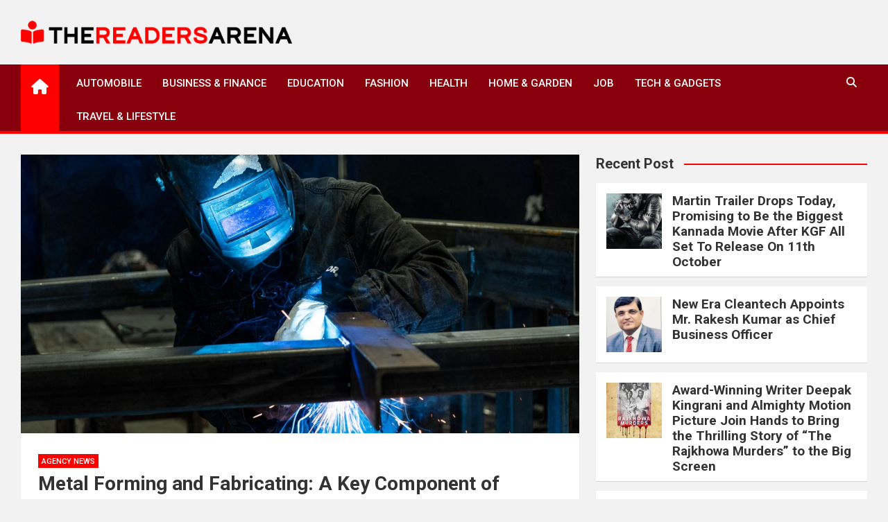

--- FILE ---
content_type: text/html; charset=UTF-8
request_url: https://thereadersarena.com/metal-forming-and-fabricating-a-key-component-of-industrial-development/
body_size: 9158
content:
<!doctype html><html lang="en-US"><head><meta charset="UTF-8"><meta name="viewport" content="width=device-width, initial-scale=1, shrink-to-fit=no"><link rel="profile" href="https://gmpg.org/xfn/11"><meta name='robots' content='index, follow, max-image-preview:large, max-snippet:-1, max-video-preview:-1' /><link media="all" href="https://thereadersarena.com/wp-content/cache/autoptimize/css/autoptimize_68a5c3fe65cb5f57881fab5918396352.css" rel="stylesheet"><title>Metal Forming and Fabricating: A Key Component of Industrial Development - The Readers Arena</title><link rel="canonical" href="https://thereadersarena.com/metal-forming-and-fabricating-a-key-component-of-industrial-development/" /><meta property="og:locale" content="en_US" /><meta property="og:type" content="article" /><meta property="og:title" content="Metal Forming and Fabricating: A Key Component of Industrial Development - The Readers Arena" /><meta property="og:description" content="In the realm of industrial development, metal forming and fabricating emerge as essential processes that lay the foundation for progress and innovation. From the creation of intricate components for machinery&hellip;" /><meta property="og:url" content="https://thereadersarena.com/metal-forming-and-fabricating-a-key-component-of-industrial-development/" /><meta property="og:site_name" content="The Readers Arena" /><meta property="article:published_time" content="2023-05-23T07:54:22+00:00" /><meta name="author" content="admin" /><meta name="twitter:card" content="summary_large_image" /><meta name="twitter:label1" content="Written by" /><meta name="twitter:data1" content="admin" /><meta name="twitter:label2" content="Est. reading time" /><meta name="twitter:data2" content="3 minutes" /> <script type="application/ld+json" class="yoast-schema-graph">{"@context":"https://schema.org","@graph":[{"@type":"Article","@id":"https://thereadersarena.com/metal-forming-and-fabricating-a-key-component-of-industrial-development/#article","isPartOf":{"@id":"https://thereadersarena.com/metal-forming-and-fabricating-a-key-component-of-industrial-development/"},"author":{"name":"admin","@id":"https://thereadersarena.com/#/schema/person/9aee54a3be9ba9433a568f5838399e8e"},"headline":"Metal Forming and Fabricating: A Key Component of Industrial Development","datePublished":"2023-05-23T07:54:22+00:00","mainEntityOfPage":{"@id":"https://thereadersarena.com/metal-forming-and-fabricating-a-key-component-of-industrial-development/"},"wordCount":640,"publisher":{"@id":"https://thereadersarena.com/#organization"},"image":{"@id":"https://thereadersarena.com/metal-forming-and-fabricating-a-key-component-of-industrial-development/#primaryimage"},"thumbnailUrl":"https://thereadersarena.com/wp-content/uploads/2023/05/168482846351392962369.1684828261693_content_featured_img.jpg","articleSection":["Agency News"],"inLanguage":"en-US"},{"@type":"WebPage","@id":"https://thereadersarena.com/metal-forming-and-fabricating-a-key-component-of-industrial-development/","url":"https://thereadersarena.com/metal-forming-and-fabricating-a-key-component-of-industrial-development/","name":"Metal Forming and Fabricating: A Key Component of Industrial Development - The Readers Arena","isPartOf":{"@id":"https://thereadersarena.com/#website"},"primaryImageOfPage":{"@id":"https://thereadersarena.com/metal-forming-and-fabricating-a-key-component-of-industrial-development/#primaryimage"},"image":{"@id":"https://thereadersarena.com/metal-forming-and-fabricating-a-key-component-of-industrial-development/#primaryimage"},"thumbnailUrl":"https://thereadersarena.com/wp-content/uploads/2023/05/168482846351392962369.1684828261693_content_featured_img.jpg","datePublished":"2023-05-23T07:54:22+00:00","breadcrumb":{"@id":"https://thereadersarena.com/metal-forming-and-fabricating-a-key-component-of-industrial-development/#breadcrumb"},"inLanguage":"en-US","potentialAction":[{"@type":"ReadAction","target":["https://thereadersarena.com/metal-forming-and-fabricating-a-key-component-of-industrial-development/"]}]},{"@type":"ImageObject","inLanguage":"en-US","@id":"https://thereadersarena.com/metal-forming-and-fabricating-a-key-component-of-industrial-development/#primaryimage","url":"https://thereadersarena.com/wp-content/uploads/2023/05/168482846351392962369.1684828261693_content_featured_img.jpg","contentUrl":"https://thereadersarena.com/wp-content/uploads/2023/05/168482846351392962369.1684828261693_content_featured_img.jpg","width":1800,"height":1201},{"@type":"BreadcrumbList","@id":"https://thereadersarena.com/metal-forming-and-fabricating-a-key-component-of-industrial-development/#breadcrumb","itemListElement":[{"@type":"ListItem","position":1,"name":"Home","item":"https://thereadersarena.com/"},{"@type":"ListItem","position":2,"name":"Metal Forming and Fabricating: A Key Component of Industrial Development"}]},{"@type":"WebSite","@id":"https://thereadersarena.com/#website","url":"https://thereadersarena.com/","name":"The Readers Arena","description":"","publisher":{"@id":"https://thereadersarena.com/#organization"},"potentialAction":[{"@type":"SearchAction","target":{"@type":"EntryPoint","urlTemplate":"https://thereadersarena.com/?s={search_term_string}"},"query-input":{"@type":"PropertyValueSpecification","valueRequired":true,"valueName":"search_term_string"}}],"inLanguage":"en-US"},{"@type":"Organization","@id":"https://thereadersarena.com/#organization","name":"The Readers Arena","url":"https://thereadersarena.com/","logo":{"@type":"ImageObject","inLanguage":"en-US","@id":"https://thereadersarena.com/#/schema/logo/image/","url":"https://thereadersarena.com/wp-content/uploads/2022/01/thereadersarena-logo.png","contentUrl":"https://thereadersarena.com/wp-content/uploads/2022/01/thereadersarena-logo.png","width":500,"height":42,"caption":"The Readers Arena"},"image":{"@id":"https://thereadersarena.com/#/schema/logo/image/"}},{"@type":"Person","@id":"https://thereadersarena.com/#/schema/person/9aee54a3be9ba9433a568f5838399e8e","name":"admin","image":{"@type":"ImageObject","inLanguage":"en-US","@id":"https://thereadersarena.com/#/schema/person/image/","url":"https://secure.gravatar.com/avatar/a6be411a6d0f7b01ba2c4803c9a00e5f9b7217beca69d3196391be82ee712ac1?s=96&d=mm&r=g","contentUrl":"https://secure.gravatar.com/avatar/a6be411a6d0f7b01ba2c4803c9a00e5f9b7217beca69d3196391be82ee712ac1?s=96&d=mm&r=g","caption":"admin"},"sameAs":["https://thereadersarena.com"],"url":"https://thereadersarena.com/author/thereadersarena/"}]}</script> <link rel='dns-prefetch' href='//fonts.googleapis.com' /><link rel="alternate" type="application/rss+xml" title="The Readers Arena &raquo; Feed" href="https://thereadersarena.com/feed/" /><link rel="alternate" type="application/rss+xml" title="The Readers Arena &raquo; Comments Feed" href="https://thereadersarena.com/comments/feed/" /><link rel="alternate" title="oEmbed (JSON)" type="application/json+oembed" href="https://thereadersarena.com/wp-json/oembed/1.0/embed?url=https%3A%2F%2Fthereadersarena.com%2Fmetal-forming-and-fabricating-a-key-component-of-industrial-development%2F" /><link rel="alternate" title="oEmbed (XML)" type="text/xml+oembed" href="https://thereadersarena.com/wp-json/oembed/1.0/embed?url=https%3A%2F%2Fthereadersarena.com%2Fmetal-forming-and-fabricating-a-key-component-of-industrial-development%2F&#038;format=xml" /><link rel='stylesheet' id='magazinenp-google-fonts-css' href='//fonts.googleapis.com/css?family=Roboto%3A100%2C300%2C300i%2C400%2C400i%2C500%2C500i%2C700%2C700i&#038;ver=6.9' media='all' /> <script src="https://thereadersarena.com/wp-includes/js/jquery/jquery.min.js?ver=3.7.1" id="jquery-core-js"></script> <link rel="https://api.w.org/" href="https://thereadersarena.com/wp-json/" /><link rel="alternate" title="JSON" type="application/json" href="https://thereadersarena.com/wp-json/wp/v2/posts/583" /><link rel="EditURI" type="application/rsd+xml" title="RSD" href="https://thereadersarena.com/xmlrpc.php?rsd" /><meta name="generator" content="WordPress 6.9" /><link rel='shortlink' href='https://thereadersarena.com/?p=583' /><link rel="icon" href="https://thereadersarena.com/wp-content/uploads/2022/01/thereadersarena-favicon.png" sizes="32x32" /><link rel="icon" href="https://thereadersarena.com/wp-content/uploads/2022/01/thereadersarena-favicon.png" sizes="192x192" /><link rel="apple-touch-icon" href="https://thereadersarena.com/wp-content/uploads/2022/01/thereadersarena-favicon.png" /><meta name="msapplication-TileImage" content="https://thereadersarena.com/wp-content/uploads/2022/01/thereadersarena-favicon.png" />  <script async src="https://www.googletagmanager.com/gtag/js?id=G-WSW8GTMF4Y"></script> <script>window.dataLayer = window.dataLayer || [];
  function gtag(){dataLayer.push(arguments);}
  gtag('js', new Date());

  gtag('config', 'G-WSW8GTMF4Y');</script> </head><body data-rsssl=1 class="wp-singular post-template-default single single-post postid-583 single-format-standard wp-custom-logo wp-theme-magazinenp wp-child-theme-magazineplus theme-body group-blog title-style4 magazinenp-image-hover-effect-theme_default right full_width_content_layout"><div id="page" class="site"> <a class="skip-link screen-reader-text" href="#content">Skip to content</a><header id="masthead" class="site-header"><div class="mnp-mid-header" ><div class="container"><div class="row align-items-center"><div class="col-lg-4 mnp-branding-wrap"><div class="site-branding navbar-brand"> <a href="https://thereadersarena.com/" class="custom-logo-link" rel="home"><img width="500" height="42" src="https://thereadersarena.com/wp-content/uploads/2022/01/thereadersarena-logo.png" class="custom-logo" alt="The Readers Arena" decoding="async" srcset="https://thereadersarena.com/wp-content/uploads/2022/01/thereadersarena-logo.png 500w, https://thereadersarena.com/wp-content/uploads/2022/01/thereadersarena-logo-300x25.png 300w" sizes="(max-width: 500px) 100vw, 500px" /></a><h2 class="site-title"><a href="https://thereadersarena.com/"
 rel="home">The Readers Arena</a></h2></div></div></div></div></div><nav class="mnp-bottom-header navbar navbar-expand-lg d-block mnp-sticky"><div class="navigation-bar"><div class="navigation-bar-top"><div class="container"><div class="mnp-home-icon"><a href="https://thereadersarena.com/" rel="home"><i
 class="fa fa-home"></i></a></div> <button class="navbar-toggler menu-toggle collapsed" type="button" data-bs-toggle="collapse"
 data-bs-target="#navbarCollapse" aria-controls="navbarCollapse" aria-expanded="false"
 aria-label="Toggle navigation"></button> <button class="search-toggle"></button></div><div class="search-bar"><div class="container"><div id="magazinenp-search-block" class="search-block off"><form action="https://thereadersarena.com/" method="get" class="search-form"> <label class="assistive-text"> Search </label><div class="input-group"> <input type="search" value="" placeholder="Search" class="form-control s" name="s"><div class="input-group-prepend"> <button class="btn btn-theme">Search</button></div></div></form></div></div></div></div><div class="navbar-main"><div class="container"><div class="mnp-home-icon"><a href="https://thereadersarena.com/" rel="home"><i
 class="fa fa-home"></i></a></div><div class="collapse navbar-collapse" id="navbarCollapse"><div id="site-navigation"
 class="main-navigation nav-uppercase"
 role="navigation"><ul class="nav-menu navbar-nav d-lg-block"><li id="menu-item-283" class="menu-item menu-item-type-taxonomy menu-item-object-category menu-item-283"><a href="https://thereadersarena.com/category/automobile/">Automobile</a></li><li id="menu-item-284" class="menu-item menu-item-type-taxonomy menu-item-object-category menu-item-284"><a href="https://thereadersarena.com/category/business-finance/">Business &amp; Finance</a></li><li id="menu-item-286" class="menu-item menu-item-type-taxonomy menu-item-object-category menu-item-286"><a href="https://thereadersarena.com/category/education/">Education</a></li><li id="menu-item-287" class="menu-item menu-item-type-taxonomy menu-item-object-category menu-item-287"><a href="https://thereadersarena.com/category/fashion/">Fashion</a></li><li id="menu-item-288" class="menu-item menu-item-type-taxonomy menu-item-object-category menu-item-288"><a href="https://thereadersarena.com/category/health/">Health</a></li><li id="menu-item-289" class="menu-item menu-item-type-taxonomy menu-item-object-category menu-item-289"><a href="https://thereadersarena.com/category/home-garden/">Home &amp; Garden</a></li><li id="menu-item-290" class="menu-item menu-item-type-taxonomy menu-item-object-category menu-item-290"><a href="https://thereadersarena.com/category/job/">Job</a></li><li id="menu-item-292" class="menu-item menu-item-type-taxonomy menu-item-object-category menu-item-292"><a href="https://thereadersarena.com/category/tech-gadgets/">Tech &amp; Gadgets</a></li><li id="menu-item-293" class="menu-item menu-item-type-taxonomy menu-item-object-category menu-item-293"><a href="https://thereadersarena.com/category/travel-lifestyle/">Travel &amp; Lifestyle</a></li></ul></div></div><div class="nav-search"> <button class="search-toggle"></button></div></div></div></div></nav></header><div id="content"
 class="site-content"><div class="container"><div class="row justify-content-center site-content-row"><div id="primary" class="content-area col-lg-8 "><main id="main" class="site-main"><div class="post-583 post type-post status-publish format-standard has-post-thumbnail hentry category-agency-news"><figure class="post-featured-image page-single-img-wrap magazinenp-parts-item"><div class="mnp-post-image"
 style="background-image: url('https://thereadersarena.com/wp-content/uploads/2023/05/168482846351392962369.1684828261693_content_featured_img.jpg');"></div></figure><div class="entry-meta category-meta"><div class="cat-links"> <a class="mnp-category-item mnp-cat-32"
 href="https://thereadersarena.com/category/agency-news/" rel="category tag">Agency News</a></div></div><header class="entry-header magazinenp-parts-item"><h1 class="entry-title">Metal Forming and Fabricating: A Key Component of Industrial Development</h1></header><div class="entry-content magazinenp-parts-item"><p>In the realm of industrial development, metal forming and fabricating emerge as essential processes that lay the foundation for progress and innovation. From the creation of intricate components for machinery and equipment to the construction of robust structures, metal forming and fabricating play a pivotal role in shaping the industrial landscape. Join us on a journey as we delve into the world of metal forming and fabricating, exploring its significance and unravelling the intricacies behind this vital component of industrial development.</p><p>Precision Engineering and Customization:</p><p>Metal forming and fabricating encompass a wide range of techniques, including forging, stamping, bending, and welding, among others. These processes allow for the transformation of raw metal into complex shapes, tailored to specific industrial needs. The precision engineering involved ensures the creation of high-quality components that meet exact specifications, enabling businesses to optimize performance and functionality.</p><p>Strength, Durability, and Safety:</p><p>n industrial settings, where efficiency and productivity are paramount, metal forming and fabricating provide solutions that offer superior strength, durability, and safety. By carefully manipulating metals, manufacturers can produce components that withstand extreme conditions, heavy loads, and rigorous operations. Whether it&rsquo;s machinery parts, structural elements, or safety equipment, metal-formed products ensure reliability and longevity, enhancing operational efficiency and minimizing downtime.</p><p>Versatility and Adaptability:</p><p>One of the remarkable aspects of metal forming and fabricating is its versatility and adaptability across diverse industries. Whether in automotive manufacturing, aerospace engineering, or renewable energy projects, metal-formed components find applications in various sectors. The ability to mold and shape metal allows for innovative design solutions, facilitating advancements and driving technological progress.</p><p>Enhanced Efficiency and Cost-effectiveness:</p><p>Metal forming and fabricating techniques have evolved to streamline production processes, resulting in enhanced efficiency and cost-effectiveness. Advances in automation, computer-aided design (CAD), and robotics have significantly reduced production times, increased accuracy, and improved overall productivity. These advancements contribute to lower manufacturing costs, making metal-formed products accessible to businesses of all sizes and driving economic growth.</p><p>Sustainable Manufacturing Practices:</p><p>In the era of sustainability, metal forming and fabricating have embraced environmentally friendly practices. Manufacturers are increasingly adopting energy-efficient processes, recycling scrap metal, and minimizing waste generation. By prioritizing sustainable manufacturing practices, metal forming and fabricating contribute to reducing the industry&rsquo;s ecological footprint, ensuring a greener and more sustainable future.</p><p>Conclusion:</p><p>As we conclude our exploration of metal forming and fabricating, we recognize its pivotal role in industrial development. From its precision engineering and customization capabilities to its strength, durability, and versatility, metal forming and fabricating empower industries to achieve new heights of innovation and progress. By embracing these processes, businesses can enhance operational efficiency, optimize performance, and contribute to sustainable manufacturing practices. Let us continue to harness the power of metal forming and fabricating, laying the groundwork for a thriving industrial landscape that drives economic growth and propels humanity forward into a future of boundless possibilities.</p><p>&nbsp;</p><p><a href="http://www.acem7.com">ACEXM7</a>, a prominent industrial expo organizer, recognizes the importance of showcasing these cutting-edge advancements, and as such, has announced the <a href="http://www.fabtechindia.in">FabTech India 2023</a>, a title sponsored by Jindal Steel &amp; Power. The three-day event, set to take place from June 29th to July 1st at the Pragati Maidan in New Delhi, will serve as an ideal forum for professionals in the Metal Forming, Fabricating and Finishing industry to connect, learn, and network.</p><p>&ldquo;Embrace the Metal Renaissance: FabTech India 2023 &ndash; Uniting the Industry&rsquo;s Finest Minds to Ignite the Flames of Export Expansion, Redefine Manufacturing in India, and Build Industries That Leave a Lasting Legacy.&rdquo; &ndash; Shikha Chouhan, VP &ndash; Conference, Ace Exhibition Group.</p><p>&nbsp;</p><p>To learn more about the show, please visit:</p><p>ACEXM7 Website: <a href="http://www.acem7.com">www.acem7.com</a></p><p>FabTech India 2023 Website: <a href="http://www.fabtechindia.in">www.fabtechindia.in</a></p><p>You can also connect on:</p><p>Kumar Deepak &ndash; 9911607755 or <a href="/cdn-cgi/l/email-protection#5023313c3523103133353d677e333f3d"><span class="__cf_email__" data-cfemail="285b49444d5b68494b4d451f064b4745">[email&#160;protected]</span></a></p><p>Shikha Chouhan &ndash; 8448015101 or <a href="/cdn-cgi/l/email-protection#3b48535250535a7b5a585e560c15585456"><span class="__cf_email__" data-cfemail="c4b7acadafaca584a5a7a1a9f3eaa7aba9">[email&#160;protected]</span><br /></a></p></div></div><nav class="navigation post-navigation" aria-label="Posts"><h2 class="screen-reader-text">Post navigation</h2><div class="nav-links"><div class="nav-previous"><a href="https://thereadersarena.com/metal-fabrication-for-infrastructure-building-a-stronger-nation/" rel="prev">Metal Fabrication for Infrastructure: Building a Stronger Nation</a></div><div class="nav-next"><a href="https://thereadersarena.com/unveiling-the-artistry-of-surface-treatment-delving-into-techniques-for-enhanced-corrosion-resistance/" rel="next">Unveiling The Artistry Of Surface Treatment: Delving Into Techniques For Enhanced Corrosion Resistance</a></div></div></nav></main></div><aside id="secondary" class="col-lg-4 widget-area"><div class="sticky-sidebar"><section id="magazinenp_column_post_widget-4" class="widget magazinenp-column-post-widget"><div class="widget-title-wrapper"><h3 class="widget-title">Recent Post</h3></div><div class="row gutter-parent-14"><div class="col-md-6 post-col"><div class="mnp-post-boxed inlined clearfix"><div class="mnp-post-image-wrap"> <a href="https://thereadersarena.com/martin-trailer-drops-today-promising-to-be-the-biggest-kannada-movie-after-kgf-all-set-to-release-on-11th-october/" class="mnp-post-image"
 style="background-image: url('https://thereadersarena.com/wp-content/uploads/2024/10/172776672685974880429.1727764970260_content_img.jpeg');"></a></div><div class="post-content"><div class="entry-meta category-meta"><div class="cat-links"> <a class="mnp-category-item mnp-cat-32"
 href="https://thereadersarena.com/category/agency-news/" rel="category tag">Agency News</a></div></div><h3 class="entry-title"><a href="https://thereadersarena.com/martin-trailer-drops-today-promising-to-be-the-biggest-kannada-movie-after-kgf-all-set-to-release-on-11th-october/">Martin Trailer Drops Today, Promising to Be the Biggest Kannada Movie After KGF All Set To Release On 11th October</a></h3></div></div></div><div class="col-md-6 post-col"><div class="mnp-post-boxed inlined clearfix"><div class="mnp-post-image-wrap"> <a href="https://thereadersarena.com/new-era-cleantech-appoints-mr-rakesh-kumar-as-chief-business-officer/" class="mnp-post-image"
 style="background-image: url('https://thereadersarena.com/wp-content/uploads/2024/10/172776642512159114396.1727696611808_content_img.jpeg');"></a></div><div class="post-content"><div class="entry-meta category-meta"><div class="cat-links"> <a class="mnp-category-item mnp-cat-32"
 href="https://thereadersarena.com/category/agency-news/" rel="category tag">Agency News</a></div></div><h3 class="entry-title"><a href="https://thereadersarena.com/new-era-cleantech-appoints-mr-rakesh-kumar-as-chief-business-officer/">New Era Cleantech Appoints Mr. Rakesh Kumar as Chief Business Officer</a></h3></div></div></div><div class="col-md-6 post-col"><div class="mnp-post-boxed inlined clearfix"><div class="mnp-post-image-wrap"> <a href="https://thereadersarena.com/award-winning-writer-deepak-kingrani-and-almighty-motion-picture-join-hands-to-bring-the-thrilling-story-of-the-rajkhowa-murders-to-the-big-screen/" class="mnp-post-image"
 style="background-image: url('https://thereadersarena.com/wp-content/uploads/2024/10/172776606646715602340.1727704795208_content_img.jpeg');"></a></div><div class="post-content"><div class="entry-meta category-meta"><div class="cat-links"> <a class="mnp-category-item mnp-cat-32"
 href="https://thereadersarena.com/category/agency-news/" rel="category tag">Agency News</a></div></div><h3 class="entry-title"><a href="https://thereadersarena.com/award-winning-writer-deepak-kingrani-and-almighty-motion-picture-join-hands-to-bring-the-thrilling-story-of-the-rajkhowa-murders-to-the-big-screen/">Award-Winning Writer Deepak Kingrani and Almighty Motion Picture Join Hands to Bring the Thrilling Story of &#8220;The Rajkhowa Murders&#8221; to the Big Screen</a></h3></div></div></div><div class="col-md-6 post-col"><div class="mnp-post-boxed inlined clearfix"><div class="mnp-post-image-wrap"> <a href="https://thereadersarena.com/meet-indias-leading-google-ads-expert-karan-jhurani/" class="mnp-post-image"
 style="background-image: url('https://thereadersarena.com/wp-content/uploads/2024/10/172776402520708421286.1727690143826_content_img.jpeg');"></a></div><div class="post-content"><div class="entry-meta category-meta"><div class="cat-links"> <a class="mnp-category-item mnp-cat-32"
 href="https://thereadersarena.com/category/agency-news/" rel="category tag">Agency News</a></div></div><h3 class="entry-title"><a href="https://thereadersarena.com/meet-indias-leading-google-ads-expert-karan-jhurani/">Meet India’s Leading Google Ads Expert: Karan Jhurani</a></h3></div></div></div><div class="col-md-6 post-col"><div class="mnp-post-boxed inlined clearfix"><div class="mnp-post-image-wrap"> <a href="https://thereadersarena.com/experience-personalized-dental-care-at-dr-rajkumar-mantris-dental-clinic/" class="mnp-post-image"
 style="background-image: url('https://thereadersarena.com/wp-content/uploads/2024/10/172776384673882722591.1727690280487_content_img.jpeg');"></a></div><div class="post-content"><div class="entry-meta category-meta"><div class="cat-links"> <a class="mnp-category-item mnp-cat-32"
 href="https://thereadersarena.com/category/agency-news/" rel="category tag">Agency News</a></div></div><h3 class="entry-title"><a href="https://thereadersarena.com/experience-personalized-dental-care-at-dr-rajkumar-mantris-dental-clinic/">Experience Personalized Dental Care at Dr. Rajkumar Mantri&#8217;s Dental Clinic</a></h3></div></div></div><div class="col-md-6 post-col"><div class="mnp-post-boxed inlined clearfix"><div class="mnp-post-image-wrap"> <a href="https://thereadersarena.com/jba-garments-and-uniforms-redefining-quality-and-affordability-in-uniform-polo-t-shirts/" class="mnp-post-image"
 style="background-image: url('https://thereadersarena.com/wp-content/uploads/2024/10/17277635467474117231.1727698970164_content_img.jpeg');"></a></div><div class="post-content"><div class="entry-meta category-meta"><div class="cat-links"> <a class="mnp-category-item mnp-cat-32"
 href="https://thereadersarena.com/category/agency-news/" rel="category tag">Agency News</a></div></div><h3 class="entry-title"><a href="https://thereadersarena.com/jba-garments-and-uniforms-redefining-quality-and-affordability-in-uniform-polo-t-shirts/">JBA Garments and Uniforms: Redefining Quality and Affordability in Uniform Polo T-Shirts</a></h3></div></div></div></div></section><section id="block-7" class="widget widget_block widget_categories"><ul class="wp-block-categories-list wp-block-categories"><li class="cat-item cat-item-32"><a href="https://thereadersarena.com/category/agency-news/">Agency News</a></li><li class="cat-item cat-item-2"><a href="https://thereadersarena.com/category/automobile/">Automobile</a></li><li class="cat-item cat-item-7"><a href="https://thereadersarena.com/category/business-finance/">Business &amp; Finance</a></li><li class="cat-item cat-item-11"><a href="https://thereadersarena.com/category/economy/">Economy</a></li><li class="cat-item cat-item-4"><a href="https://thereadersarena.com/category/education/">Education</a></li><li class="cat-item cat-item-3"><a href="https://thereadersarena.com/category/fashion/">Fashion</a></li><li class="cat-item cat-item-10"><a href="https://thereadersarena.com/category/health/">Health</a></li><li class="cat-item cat-item-5"><a href="https://thereadersarena.com/category/home-garden/">Home &amp; Garden</a></li><li class="cat-item cat-item-6"><a href="https://thereadersarena.com/category/job/">Job</a></li><li class="cat-item cat-item-12"><a href="https://thereadersarena.com/category/sports/">Sports</a></li><li class="cat-item cat-item-8"><a href="https://thereadersarena.com/category/tech-gadgets/">Tech &amp; Gadgets</a></li><li class="cat-item cat-item-9"><a href="https://thereadersarena.com/category/travel-lifestyle/">Travel &amp; Lifestyle</a></li><li class="cat-item cat-item-1"><a href="https://thereadersarena.com/category/trending/">Trending</a></li></ul></section></div></aside></div></div></div><div class="mnp-related-posts"><div class="container"><section class="related-posts"><div class="widget-title-wrapper"><h2 class="magazinenp-title">Related Posts</h2></div><div class="row gutter-parent-14"><div class="col-sm-6 col-lg-3"><div class="mnp-post-boxed"><div class="mnp-post-image-wrap"><div class="featured-mnp-post-image"> <a href="https://thereadersarena.com/martin-trailer-drops-today-promising-to-be-the-biggest-kannada-movie-after-kgf-all-set-to-release-on-11th-october/" class="mnp-post-image"
 style="background-image: url('https://thereadersarena.com/wp-content/uploads/2024/10/172776672685974880429.1727764970260_content_img.jpeg');"></a></div><div class="entry-meta category-meta"><div class="cat-links"> <a class="mnp-category-item mnp-cat-32"
 href="https://thereadersarena.com/category/agency-news/" rel="category tag">Agency News</a></div></div></div><div class="post-content"><h3 class="entry-title"><a href="https://thereadersarena.com/martin-trailer-drops-today-promising-to-be-the-biggest-kannada-movie-after-kgf-all-set-to-release-on-11th-october/">Martin Trailer Drops Today, Promising to Be the Biggest Kannada Movie After KGF All Set To Release On 11th October</a></h3><div class="entry-meta"><div class="date created-date"><a href="https://thereadersarena.com/martin-trailer-drops-today-promising-to-be-the-biggest-kannada-movie-after-kgf-all-set-to-release-on-11th-october/" title="Martin Trailer Drops Today, Promising to Be the Biggest Kannada Movie After KGF All Set To Release On 11th October"><i class="mnp-icon fa fa-clock"></i>1 year ago</a></div><div class="by-author vcard author"><a href="https://thereadersarena.com/author/thereadersarena/"><i class="mnp-icon fa fa-user-circle"></i>admin</a></div></div></div></div></div><div class="col-sm-6 col-lg-3"><div class="mnp-post-boxed"><div class="mnp-post-image-wrap"><div class="featured-mnp-post-image"> <a href="https://thereadersarena.com/new-era-cleantech-appoints-mr-rakesh-kumar-as-chief-business-officer/" class="mnp-post-image"
 style="background-image: url('https://thereadersarena.com/wp-content/uploads/2024/10/172776642512159114396.1727696611808_content_img.jpeg');"></a></div><div class="entry-meta category-meta"><div class="cat-links"> <a class="mnp-category-item mnp-cat-32"
 href="https://thereadersarena.com/category/agency-news/" rel="category tag">Agency News</a></div></div></div><div class="post-content"><h3 class="entry-title"><a href="https://thereadersarena.com/new-era-cleantech-appoints-mr-rakesh-kumar-as-chief-business-officer/">New Era Cleantech Appoints Mr. Rakesh Kumar as Chief Business Officer</a></h3><div class="entry-meta"><div class="date created-date"><a href="https://thereadersarena.com/new-era-cleantech-appoints-mr-rakesh-kumar-as-chief-business-officer/" title="New Era Cleantech Appoints Mr. Rakesh Kumar as Chief Business Officer"><i class="mnp-icon fa fa-clock"></i>1 year ago</a></div><div class="by-author vcard author"><a href="https://thereadersarena.com/author/thereadersarena/"><i class="mnp-icon fa fa-user-circle"></i>admin</a></div></div></div></div></div><div class="col-sm-6 col-lg-3"><div class="mnp-post-boxed"><div class="mnp-post-image-wrap"><div class="featured-mnp-post-image"> <a href="https://thereadersarena.com/award-winning-writer-deepak-kingrani-and-almighty-motion-picture-join-hands-to-bring-the-thrilling-story-of-the-rajkhowa-murders-to-the-big-screen/" class="mnp-post-image"
 style="background-image: url('https://thereadersarena.com/wp-content/uploads/2024/10/172776606646715602340.1727704795208_content_img.jpeg');"></a></div><div class="entry-meta category-meta"><div class="cat-links"> <a class="mnp-category-item mnp-cat-32"
 href="https://thereadersarena.com/category/agency-news/" rel="category tag">Agency News</a></div></div></div><div class="post-content"><h3 class="entry-title"><a href="https://thereadersarena.com/award-winning-writer-deepak-kingrani-and-almighty-motion-picture-join-hands-to-bring-the-thrilling-story-of-the-rajkhowa-murders-to-the-big-screen/">Award-Winning Writer Deepak Kingrani and Almighty Motion Picture Join Hands to Bring the Thrilling Story of &#8220;The Rajkhowa Murders&#8221; to the Big Screen</a></h3><div class="entry-meta"><div class="date created-date"><a href="https://thereadersarena.com/award-winning-writer-deepak-kingrani-and-almighty-motion-picture-join-hands-to-bring-the-thrilling-story-of-the-rajkhowa-murders-to-the-big-screen/" title="Award-Winning Writer Deepak Kingrani and Almighty Motion Picture Join Hands to Bring the Thrilling Story of &#8220;The Rajkhowa Murders&#8221; to the Big Screen"><i class="mnp-icon fa fa-clock"></i>1 year ago</a></div><div class="by-author vcard author"><a href="https://thereadersarena.com/author/thereadersarena/"><i class="mnp-icon fa fa-user-circle"></i>admin</a></div></div></div></div></div><div class="col-sm-6 col-lg-3"><div class="mnp-post-boxed"><div class="mnp-post-image-wrap"><div class="featured-mnp-post-image"> <a href="https://thereadersarena.com/meet-indias-leading-google-ads-expert-karan-jhurani/" class="mnp-post-image"
 style="background-image: url('https://thereadersarena.com/wp-content/uploads/2024/10/172776402520708421286.1727690143826_content_img.jpeg');"></a></div><div class="entry-meta category-meta"><div class="cat-links"> <a class="mnp-category-item mnp-cat-32"
 href="https://thereadersarena.com/category/agency-news/" rel="category tag">Agency News</a></div></div></div><div class="post-content"><h3 class="entry-title"><a href="https://thereadersarena.com/meet-indias-leading-google-ads-expert-karan-jhurani/">Meet India’s Leading Google Ads Expert: Karan Jhurani</a></h3><div class="entry-meta"><div class="date created-date"><a href="https://thereadersarena.com/meet-indias-leading-google-ads-expert-karan-jhurani/" title="Meet India’s Leading Google Ads Expert: Karan Jhurani"><i class="mnp-icon fa fa-clock"></i>1 year ago</a></div><div class="by-author vcard author"><a href="https://thereadersarena.com/author/thereadersarena/"><i class="mnp-icon fa fa-user-circle"></i>admin</a></div></div></div></div></div></div></section></div></div><footer id="colophon" class="site-footer" ><div class="site-info bottom-footer"><div class="container"><div class="row"><div class="col-lg-6 text-lg-start"> <a title="The Readers Arena" target="_blank" href="https://thereadersarena.com/">The Readers Arena</a> © 2026</div><div class="col-lg-6 text-lg-end"><ul class="navbar-nav" style="display: flex;flex-direction: inherit;column-gap: 15px;justify-content: flex-end;"><li><a href="https://thereadersarena.com/contact-us/">Contact Us</a></li><li><a href="https://thereadersarena.com/privacy-policy/">Privacy Policy</a></li><li><a href="https://thereadersarena.com/terms-of-use/">Terms of Use</a></li></ul></div></div></div></div></footer><div class="back-to-top"><a title="Go to Top" href="#masthead"></a></div></div><script data-cfasync="false" src="/cdn-cgi/scripts/5c5dd728/cloudflare-static/email-decode.min.js"></script><script type="speculationrules">{"prefetch":[{"source":"document","where":{"and":[{"href_matches":"/*"},{"not":{"href_matches":["/wp-*.php","/wp-admin/*","/wp-content/uploads/*","/wp-content/*","/wp-content/plugins/*","/wp-content/themes/magazineplus/*","/wp-content/themes/magazinenp/*","/*\\?(.+)"]}},{"not":{"selector_matches":"a[rel~=\"nofollow\"]"}},{"not":{"selector_matches":".no-prefetch, .no-prefetch a"}}]},"eagerness":"conservative"}]}</script> <script src="https://thereadersarena.com/wp-includes/js/dist/hooks.min.js?ver=dd5603f07f9220ed27f1" id="wp-hooks-js"></script> <script src="https://thereadersarena.com/wp-includes/js/dist/i18n.min.js?ver=c26c3dc7bed366793375" id="wp-i18n-js"></script> <script id="wp-i18n-js-after">wp.i18n.setLocaleData( { 'text direction\u0004ltr': [ 'ltr' ] } );
//# sourceURL=wp-i18n-js-after</script> <script id="contact-form-7-js-before">var wpcf7 = {
    "api": {
        "root": "https:\/\/thereadersarena.com\/wp-json\/",
        "namespace": "contact-form-7\/v1"
    }
};
//# sourceURL=contact-form-7-js-before</script> <script id="magazinenp-scripts-js-extra">var magazinenp_script = {"ticker_direction":"left"};
//# sourceURL=magazinenp-scripts-js-extra</script> <script id="wp-emoji-settings" type="application/json">{"baseUrl":"https://s.w.org/images/core/emoji/17.0.2/72x72/","ext":".png","svgUrl":"https://s.w.org/images/core/emoji/17.0.2/svg/","svgExt":".svg","source":{"concatemoji":"https://thereadersarena.com/wp-includes/js/wp-emoji-release.min.js?ver=6.9"}}</script> <script type="module">/*! This file is auto-generated */
const a=JSON.parse(document.getElementById("wp-emoji-settings").textContent),o=(window._wpemojiSettings=a,"wpEmojiSettingsSupports"),s=["flag","emoji"];function i(e){try{var t={supportTests:e,timestamp:(new Date).valueOf()};sessionStorage.setItem(o,JSON.stringify(t))}catch(e){}}function c(e,t,n){e.clearRect(0,0,e.canvas.width,e.canvas.height),e.fillText(t,0,0);t=new Uint32Array(e.getImageData(0,0,e.canvas.width,e.canvas.height).data);e.clearRect(0,0,e.canvas.width,e.canvas.height),e.fillText(n,0,0);const a=new Uint32Array(e.getImageData(0,0,e.canvas.width,e.canvas.height).data);return t.every((e,t)=>e===a[t])}function p(e,t){e.clearRect(0,0,e.canvas.width,e.canvas.height),e.fillText(t,0,0);var n=e.getImageData(16,16,1,1);for(let e=0;e<n.data.length;e++)if(0!==n.data[e])return!1;return!0}function u(e,t,n,a){switch(t){case"flag":return n(e,"\ud83c\udff3\ufe0f\u200d\u26a7\ufe0f","\ud83c\udff3\ufe0f\u200b\u26a7\ufe0f")?!1:!n(e,"\ud83c\udde8\ud83c\uddf6","\ud83c\udde8\u200b\ud83c\uddf6")&&!n(e,"\ud83c\udff4\udb40\udc67\udb40\udc62\udb40\udc65\udb40\udc6e\udb40\udc67\udb40\udc7f","\ud83c\udff4\u200b\udb40\udc67\u200b\udb40\udc62\u200b\udb40\udc65\u200b\udb40\udc6e\u200b\udb40\udc67\u200b\udb40\udc7f");case"emoji":return!a(e,"\ud83e\u1fac8")}return!1}function f(e,t,n,a){let r;const o=(r="undefined"!=typeof WorkerGlobalScope&&self instanceof WorkerGlobalScope?new OffscreenCanvas(300,150):document.createElement("canvas")).getContext("2d",{willReadFrequently:!0}),s=(o.textBaseline="top",o.font="600 32px Arial",{});return e.forEach(e=>{s[e]=t(o,e,n,a)}),s}function r(e){var t=document.createElement("script");t.src=e,t.defer=!0,document.head.appendChild(t)}a.supports={everything:!0,everythingExceptFlag:!0},new Promise(t=>{let n=function(){try{var e=JSON.parse(sessionStorage.getItem(o));if("object"==typeof e&&"number"==typeof e.timestamp&&(new Date).valueOf()<e.timestamp+604800&&"object"==typeof e.supportTests)return e.supportTests}catch(e){}return null}();if(!n){if("undefined"!=typeof Worker&&"undefined"!=typeof OffscreenCanvas&&"undefined"!=typeof URL&&URL.createObjectURL&&"undefined"!=typeof Blob)try{var e="postMessage("+f.toString()+"("+[JSON.stringify(s),u.toString(),c.toString(),p.toString()].join(",")+"));",a=new Blob([e],{type:"text/javascript"});const r=new Worker(URL.createObjectURL(a),{name:"wpTestEmojiSupports"});return void(r.onmessage=e=>{i(n=e.data),r.terminate(),t(n)})}catch(e){}i(n=f(s,u,c,p))}t(n)}).then(e=>{for(const n in e)a.supports[n]=e[n],a.supports.everything=a.supports.everything&&a.supports[n],"flag"!==n&&(a.supports.everythingExceptFlag=a.supports.everythingExceptFlag&&a.supports[n]);var t;a.supports.everythingExceptFlag=a.supports.everythingExceptFlag&&!a.supports.flag,a.supports.everything||((t=a.source||{}).concatemoji?r(t.concatemoji):t.wpemoji&&t.twemoji&&(r(t.twemoji),r(t.wpemoji)))});
//# sourceURL=https://thereadersarena.com/wp-includes/js/wp-emoji-loader.min.js</script> <script defer src="https://thereadersarena.com/wp-content/cache/autoptimize/js/autoptimize_530e2850cb88e4e190f1b04ba1c38a2e.js"></script></body></html>